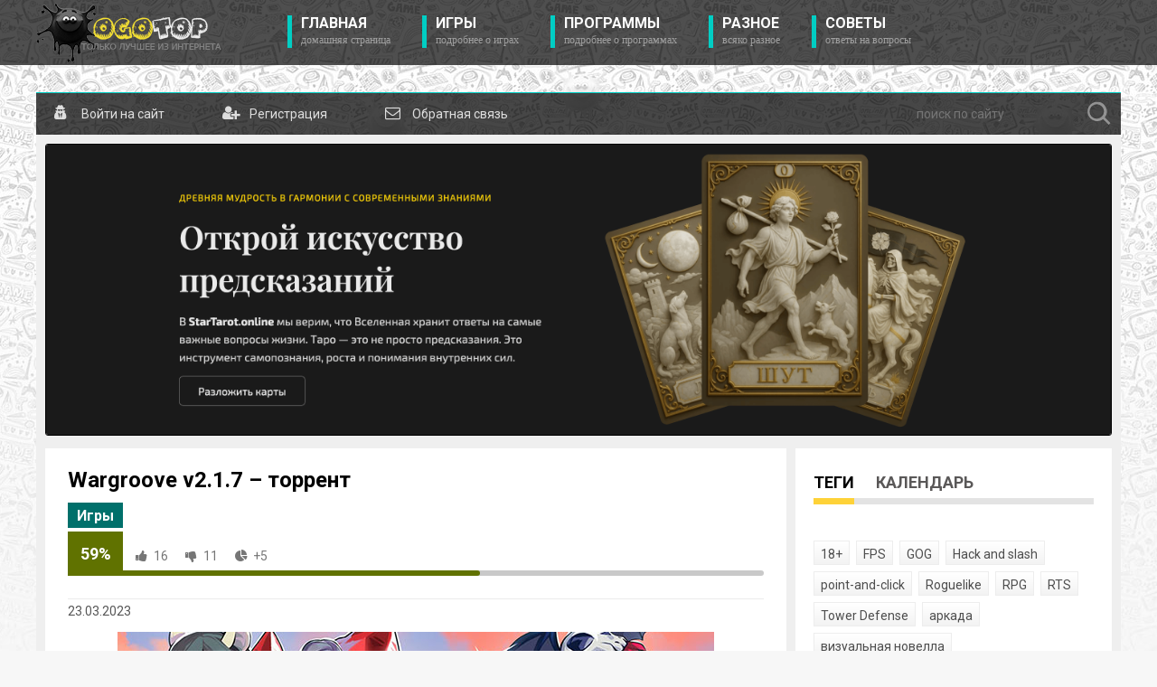

--- FILE ---
content_type: text/html; charset=utf-8
request_url: https://ogotop.com/3616-wargroove-torrent.html
body_size: 13664
content:
<!DOCTYPE html>
<html lang="ru">
<head>
	<title>Скачать торрент: Wargroove v2.1.7 – торрент</title>
<meta charset="utf-8">
<meta name="description" content="Хоть инди проектов с пиксельной графикой выходит огромное количество, все же разработчики Wargroove постарались удивить и порадовать ценителей игр в ретро стиле. Перед вами пошаговая тактическая стратегия, рассчитанная как на одиночное прохождение, так и игру в копании еще 3 друзей. Молодая">
<meta name="keywords" content="Wargroove, торрент, игры, скачать">
<meta name="news_keywords" content="пошаговая стратегия, инди, пиксельная графика, игры на русском, для нескольких игроков">
<link rel="canonical" href="https://ogotop.com/3616-wargroove-torrent.html">
<link rel="alternate" type="application/rss+xml" title="ОгоТоп - последняя версия игры для вас RSS" href="https://ogotop.com/rss.xml">
<link rel="alternate" type="application/rss+xml" title="ОгоТоп - последняя версия игры для вас RSS Dzen" href="https://ogotop.com/rssdzen.xml">
<link rel="preconnect" href="https://ogotop.com/" fetchpriority="high">
<meta property="twitter:title" content="Скачать торрент: Wargroove v2.1.7 – торрент">
<meta property="twitter:url" content="https://ogotop.com/3616-wargroove-torrent.html">
<meta property="twitter:card" content="summary_large_image">
<meta property="twitter:image" content="https://ogotop.com/uploads/posts/2019-02/1549101743_wargroove.jpg">
<meta property="twitter:description" content="Хоть инди проектов с пиксельной графикой выходит огромное количество, все же разработчики Wargroove постарались удивить и порадовать ценителей игр в ретро стиле. Перед вами пошаговая тактическая стратегия, рассчитанная как на одиночное прохождение, так и игру в копании еще 3 друзей. Молодая">
<meta property="og:type" content="article">
<meta property="og:site_name" content="ОгоТоп - последняя версия игры для вас">
<meta property="og:title" content="Скачать торрент: Wargroove v2.1.7 – торрент">
<meta property="og:url" content="https://ogotop.com/3616-wargroove-torrent.html">
<meta property="og:image" content="https://ogotop.com/uploads/posts/2019-02/1549101743_wargroove.jpg">
<meta property="og:description" content="Хоть инди проектов с пиксельной графикой выходит огромное количество, все же разработчики Wargroove постарались удивить и порадовать ценителей игр в ретро стиле. Перед вами пошаговая тактическая стратегия, рассчитанная как на одиночное прохождение, так и игру в копании еще 3 друзей. Молодая">

<script src="/public/js/jquery.js?v=c505f"></script>
<script src="/public/js/jqueryui.js?v=c505f" defer></script>
<script src="/public/js/dle_js.js?v=c505f" defer></script>
<script src="/public/fancybox/fancybox.js?v=c505f" defer></script>
<script src="/public/editor/tiny_mce/tinymce.min.js?v=c505f" defer></script>
<script type="application/ld+json">{"@context":"https://schema.org","@graph":[{"@type":"NewsArticle","@context":"https://schema.org/","publisher":{"@type":"Person","name":"ogotop"},"name":"Wargroove v2.1.7 – торрент","headline":"Wargroove v2.1.7 – торрент","mainEntityOfPage":{"@type":"WebPage","@id":"https://ogotop.com/3616-wargroove-torrent.html"},"datePublished":"2023-03-23T23:00:26+03:00","dateModified":"2023-03-24T14:08:24+03:00","author":{"@type":"Person","name":"admin","url":"https://ogotop.com/user/admin/"},"image":["https://ogotop.com/uploads/posts/2019-02/1549101743_wargroove.jpg","https://ogotop.com/uploads/posts/2019-02/1549101847_scr.jpg","https://ogotop.com/uploads/posts/2019-02/1549101792_scr2.jpg","https://ogotop.com/uploads/posts/2019-02/1549101842_scr3.jpg","https://ogotop.com/uploads/posts/2019-02/1549101767_scr4.jpg"],"description":"Хоть инди проектов с пиксельной графикой выходит огромное количество, все же разработчики Wargroove постарались удивить и порадовать ценителей игр в ретро стиле. Перед вами пошаговая тактическая стратегия, рассчитанная как на одиночное прохождение, так и игру в копании еще 3 друзей. Молодая"}]}</script>
	<link rel="stylesheet" href="/templates/ogotop/css/style.css?v=1.1595" type="text/css" />
	<link rel="apple-touch-icon" sizes="60x60" href="/templates/ogotop/images/apple-touch-icon-60x60.png">
  <link rel="apple-touch-icon" sizes="76x76" href="/templates/ogotop/images/apple-touch-icon-76x76.png">
  <link rel="apple-touch-icon" sizes="120x120" href="/templates/ogotop/images/apple-touch-icon-120x120.png">
  <link rel="apple-touch-icon" sizes="152x152" href="/templates/ogotop/images/apple-touch-icon-152x152.png">
  <link rel="apple-touch-icon" sizes="180x180" href="/templates/ogotop/images/apple-touch-icon-180x180.png">
  <link rel="icon" type="image/png" sizes="32x32" href="/templates/ogotop/images/favicon-32x32.png">
  <link rel="icon" type="image/png" sizes="16x16" href="/templates/ogotop/images/favicon-16x16.png">
	<link href="https://fonts.googleapis.com/css?family=Roboto:300,400,500,400i,700&amp;subset=cyrillic,cyrillic-ext,latin-ext" rel="stylesheet" />
	<script type="text/javascript" src="/templates/ogotop/js/jquery.ttabs.js"></script>
	<script type="text/javascript" src="/templates/ogotop/js/active.js?v=1.087"></script>
	<script type="text/javascript" src="/templates/ogotop/js/jquery.lightbox.min.js?v=1.01"></script>
	<script type="text/javascript" src="/templates/ogotop/js/fullnews.js?v=1.0"></script>
	<meta name="viewport" content="width=device-width, initial-scale=1.0" />
</head>
<script>
<!--
var dle_root       = '/';
var dle_admin      = '';
var dle_login_hash = 'bf18cecdeec25aa9e11b8bd4d7a76c59495c6e70';
var dle_group      = 5;
var dle_skin       = 'ogotop';
var dle_wysiwyg    = 1;
var dle_min_search = '3';
var dle_act_lang   = ["Подтвердить", "Отмена", "Вставить", "Отмена", "Сохранить", "Удалить", "Загрузка. Пожалуйста, подождите...", "Скопировать", "Скопировано!"];
var menu_short     = 'Быстрое редактирование';
var menu_full      = 'Полное редактирование';
var menu_profile   = 'Просмотр профиля';
var menu_send      = 'Отправить сообщение';
var menu_uedit     = 'Админцентр';
var dle_info       = 'Информация';
var dle_confirm    = 'Подтверждение';
var dle_prompt     = 'Ввод информации';
var dle_req_field  = ["Заполните поле с именем", "Заполните поле с сообщением", "Заполните поле с темой сообщения"];
var dle_del_agree  = 'Вы действительно хотите удалить? Данное действие невозможно будет отменить';
var dle_spam_agree = 'Вы действительно хотите отметить пользователя как спамера? Это приведёт к удалению всех его комментариев';
var dle_c_title    = 'Отправка жалобы';
var dle_complaint  = 'Укажите текст Вашей жалобы для администрации:';
var dle_mail       = 'Ваш e-mail:';
var dle_big_text   = 'Выделен слишком большой участок текста.';
var dle_orfo_title = 'Укажите комментарий для администрации к найденной ошибке на странице:';
var dle_p_send     = 'Отправить';
var dle_p_send_ok  = 'Уведомление успешно отправлено';
var dle_save_ok    = 'Изменения успешно сохранены. Обновить страницу?';
var dle_reply_title= 'Ответ на комментарий';
var dle_tree_comm  = '1';
var dle_del_news   = 'Удалить статью';
var dle_sub_agree  = 'Вы действительно хотите подписаться на комментарии к данной публикации?';
var dle_unsub_agree  = 'Вы действительно хотите отписаться от комментариев к данной публикации?';
var dle_captcha_type  = '0';
var dle_share_interesting  = ["Поделиться ссылкой на выделенный текст", "Twitter", "Facebook", "Вконтакте", "Прямая ссылка:", "Нажмите правой клавишей мыши и выберите «Копировать ссылку»"];
var DLEPlayerLang     = {prev: 'Предыдущий',next: 'Следующий',play: 'Воспроизвести',pause: 'Пауза',mute: 'Выключить звук', unmute: 'Включить звук', settings: 'Настройки', enterFullscreen: 'На полный экран', exitFullscreen: 'Выключить полноэкранный режим', speed: 'Скорость', normal: 'Обычная', quality: 'Качество', pip: 'Режим PiP'};
var DLEGalleryLang    = {CLOSE: 'Закрыть (Esc)', NEXT: 'Следующее изображение', PREV: 'Предыдущее изображение', ERROR: 'Внимание! Обнаружена ошибка', IMAGE_ERROR: 'Не удалось загрузить изображение', TOGGLE_AUTOPLAY: 'Просмотр слайдшоу', TOGGLE_SLIDESHOW: 'Просмотр слайдшоу', TOGGLE_FULLSCREEN: 'Полноэкранный режим', TOGGLE_THUMBS: 'Включить / Выключить уменьшенные копии', TOGGLE_FULL: 'Увеличить / Уменьшить', ITERATEZOOM: 'Увеличить / Уменьшить', DOWNLOAD: 'Скачать изображение' };
var DLEGalleryMode    = 1;
var DLELazyMode       = 0;
var allow_dle_delete_news   = false;

jQuery(function($){
					setTimeout(function() {
						$.get(dle_root + "index.php?controller=ajax&mod=adminfunction", { 'id': '3616', action: 'newsread', user_hash: dle_login_hash });
					}, 5000);
find_comment_onpage();

	
	
	tinyMCE.baseURL = dle_root + 'public/editor/tiny_mce';
	tinyMCE.suffix = '.min';
	var dle_theme = '';
	dle_theme = dle_theme.trim();

	if(dle_theme != '') {
		$('body').addClass( dle_theme );
	} else {
		if ( $("body").hasClass('dle_theme_dark') ) {
			dle_theme = 'dle_theme_dark';
		}
	}
	var additionalplugins = '';
	var maxheight = $(window).height() * .8;
	
	if (typeof getBaseSize === "function") {
		var height = 260 * getBaseSize();
	} else {
		var height = 260;
	}

	if($('body').hasClass('editor-autoheight')) {
       additionalplugins += ' autoresize';
    }

	tinymce.init({
		selector: 'textarea#comments',
		language : "ru",
		directionality: 'ltr',
		body_class: dle_theme,
		skin: dle_theme == 'dle_theme_dark' ? 'oxide-dark' : 'oxide',
		element_format : 'html',
		width : "100%",
		height : height,
		min_height : 40,
		max_height: maxheight,
		autoresize_bottom_margin: 1,
		statusbar: false,
		deprecation_warnings: false,
		promotion: false,
		cache_suffix: '?v=c505f',
		license_key: 'gpl',
		plugins: "lists quickbars dlebutton codesample"+additionalplugins,
		
		draggable_modal: true,
		toolbar_mode: 'floating',
		contextmenu: false,
		relative_urls : false,
		convert_urls : false,
		remove_script_host : false,
		browser_spellcheck: true,
		extended_valid_elements : "div[align|style|class|data-commenttime|data-commentuser|data-commentid|data-commentpostid|data-commentgast|contenteditable],span[id|data-username|data-userurl|align|style|class|contenteditable],b/strong,i/em,u,s,p[align|style|class|contenteditable],pre[class],code",
		quickbars_insert_toolbar: '',
		quickbars_selection_toolbar: 'bold italic underline | dlequote dlespoiler dlehide',
		paste_postprocess: (editor, args) => {
			args = DLEPasteSafeText(args, 0);
		},
		paste_as_text: true,

	    formats: {
	      bold: {inline: 'b'},
	      italic: {inline: 'i'},
	      underline: {inline: 'u', exact : true},
	      strikethrough: {inline: 's', exact : true}
	    },

		elementpath: false,
		branding: false,
		text_patterns: [],
		dle_root : dle_root,
		dle_upload_area : "comments",
		dle_upload_user : "",
		dle_upload_news : "0",
		
		menubar: false,
		link_default_target: '_blank',
		editable_class: 'contenteditable',
		noneditable_class: 'noncontenteditable',
		image_dimensions: true,
		paste_data_images: false,

		
		toolbar: "bold italic underline | alignleft aligncenter alignright | bullist numlist | dleemo  | dlequote codesample dlespoiler dlehide",
		
		mobile: {
			toolbar_mode: "sliding",
			toolbar: "bold italic underline | alignleft aligncenter alignright | bullist numlist | dleemo  dlequote dlespoiler dlehide",
			
		},
		
		content_css : dle_root + "public/editor/css/content.css?v=c505f",
		
		codesample_languages: [
			{ text: 'HTML/XML', value: 'markup' },
			{ text: 'JavaScript', value: 'javascript' },
			{ text: 'CSS', value: 'css' },
			{ text: 'PHP', value: 'php' },
			{ text: 'SQL', value: 'sql' },
			{ text: 'Ruby', value: 'ruby' },
			{ text: 'Python', value: 'python' },
			{ text: 'Java', value: 'java' },
			{ text: 'C', value: 'c' },
			{ text: 'C#', value: 'csharp' },
			{ text: 'C++', value: 'cpp' }
		],

		setup: (editor) => {

			const onCompeteAction = (autocompleteApi, rng, value) => {
				editor.selection.setRng(rng);
				editor.insertContent(value);
				autocompleteApi.hide();
			};

			editor.ui.registry.addAutocompleter('getusers', {
			trigger: '@',
			minChars: 1,
			columns: 1,
			onAction: onCompeteAction,
			fetch: (pattern) => {

				return new Promise((resolve) => {

					$.get(dle_root + "index.php?controller=ajax&mod=find_tags", { mode: 'users', term: pattern, skin: dle_skin, user_hash: dle_login_hash }, function(data){
						if ( data.found ) {
							resolve(data.items);
						}
					}, "json");

				});
			}
			});
		}

	});
				$('#dle-comments-form').submit(function() {
					if( $('#comments-image-uploader').data('files') == 'selected' ) {
						$('#comments-image-uploader').plupload('start');
					} else {
						doAddComments();
					}
					return false;
				});
});
//-->
</script>
<div class="top-line">
	<div class="top-line2">
		<a href="/" class="logo" aria-label="Логотип сайта"></a>
		<div class="mob-menu">Показать меню</div>
		<ul class="top-menu">
			<li>
				<a href="/" class="top-menu-link">Главная<span>домашняя страница</span></a>
			</li>
			<li>
				<a href="/games/" class="top-menu-link">Игры<span>Подробнее о играх</span></a>
			</li>
			<li>
				<a href="/software/" class="top-menu-link">Программы<span>Подробнее о программах</span></a>
			</li>
			<li>
				<a href="/other/" class="top-menu-link">Разное<span>Всяко разное</span></a>
			</li>
			<li>
				<a href="/FAQ.html?lightbox[width]=75p&lightbox[height]=75p" class="top-menu-link lightbox">Советы<span>Ответы на вопросы</span></a>
			</li>
		</ul>
		<div style="clear: both;"></div>
	</div>
</div>
<div class="head-block"></div>
<div class="main-center-block">
	<div class="content-top">

<a href="#" class="top-link login-open" aria-label="Войти на сайт">
  <span>Войти на сайт</span>
  <i class="fa fa-user-secret" aria-hidden="true"></i>
</a>





<a href="/index.php?do=register" class="top-link" aria-label="Регистрация на сайте">
  <span>Регистрация</span>
  <i class="fa fa-user-plus" aria-hidden="true"></i>
</a>


<a href="/index.php?do=feedback" class="top-link" aria-label="Обратная связь">
  <span>Обратная связь</span>
  <i class="fa fa-envelope-o" aria-hidden="true"></i>
</a>
		

<div class="login-block">
	<form method="post" action="">
		<div class="login-line">
			<div class="login-line-title">логин:</div>
			<input name="login_name" type="text" class="login-input-text" title="Ваше имя на сайте" />
		</div>
		<div class="login-line">
			<div class="login-line-title">пароль:</div>
			<input name="login_password" type="password" class="login-input-text" title="Ваш пароль" />
		</div>
		<div style="clear: both;"></div>
		<input onclick="submit();" type="submit" class="enter" value="LOGIN" /><input name="login" type="hidden" id="login" value="submit" />
		<div class="reg-link">
			<a href="/index.php?do=lostpassword" title="регистрация на сайте">Забыл пароль?</a>
			<a href="/index.php?do=register" title="регистрация на сайте">Регистрация</a>			
		</div>
		
		<div class="login-soc">
			<a href="https://id.vk.ru/authorize?client_id=6647811&amp;redirect_uri=https%3A%2F%2Fogotop.com%2Findex.php%3Fdo%3Dauth-social%26provider%3Dvk&amp;scope=email&amp;state=06d593afb94a4dc5e3afacdc5245ec13&amp;response_type=code&amp;code_challenge=mHdoubSS_Xmyr4K-DYdUC9RMR2463BtmKbIATb1s56c&amp;code_challenge_method=S256" title="ВКонтакте" class="login-soc1" target="_blank"></a>
			<a href="https://oauth.mail.ru/login?client_id=761229&amp;redirect_uri=https%3A%2F%2Fogotop.com%2Findex.php%3Fdo%3Dauth-social%26provider%3Dmailru&amp;scope=userinfo&amp;state=06d593afb94a4dc5e3afacdc5245ec13&amp;response_type=code" title="Майл ру" class="login-soc4" target="_blank"></a>
			<a href="https://oauth.yandex.ru/authorize?client_id=36a7f3b3813f406495af37f3018339f1&amp;redirect_uri=https%3A%2F%2Fogotop.com%2Findex.php%3Fdo%3Dauth-social%26provider%3Dyandex&amp;state=06d593afb94a4dc5e3afacdc5245ec13&amp;response_type=code" title="Яндекс" class="login-soc5" target="_blank"></a>
			<a href="https://accounts.google.com/o/oauth2/auth?client_id=326711757617-bcqebln2fphhidjq4p5f4bfo3a4rcv4i.apps.googleusercontent.com&amp;redirect_uri=https%3A%2F%2Fogotop.com%2Findex.php%3Fdo%3Dauth-social%26provider%3Dgoogle&amp;scope=https%3A%2F%2Fwww.googleapis.com%2Fauth%2Fuserinfo.email+https%3A%2F%2Fwww.googleapis.com%2Fauth%2Fuserinfo.profile&amp;state=06d593afb94a4dc5e3afacdc5245ec13&amp;response_type=code" title="Google" class="login-soc6" target="_blank"></a>
			<div style="clear: both;"></div>
		</div>
		
	</form>
	<div style="clear: both;"></div>
	<div class="login-close"></div>
</div>

		<div class="search-block">
          <form method="post" action="">
            <input type="hidden" name="do" value="search">
            <input type="hidden" name="subaction" value="search">
            <div class="search-wrapper">
              <input name="story" type="text" class="form-text" id="story" placeholder="поиск по сайту"
                title="наберите Ваш запрос и нажмите enter" aria-label="поиск по сайту">
            <button type="submit" class="form-search" aria-label="Найти">
                  <svg xmlns="http://www.w3.org/2000/svg" width="20" height="20" fill="#b7b7b7" viewBox="0 0 24 24">
                    <path d="M10 2a8 8 0 105.293 14.293l4.707 4.707 1.414-1.414-4.707-4.707A8 8 0 0010 2zm0 2a6 6 0 110 12 6 6 0 010-12z"/>
                  </svg>
            </button>
            </div>
          </form>
        </div>
	</div>
	<div class="content-block"><div class="dle_b_banner" data-dlebid="8" data-dlebclicks="yes" ><a href="https://startarot.online/ru" target="_blank"><img src="/uploads/startarot_online.png" class="bannerpic" alt="StarTarot.Online таро расклады"></a></div>
		<div class="left-col">
			<div class="not-main-page">
				
				<div class="full-news">
	<div class="full-news-title">
		<h1>Wargroove v2.1.7 – торрент</h1>
		<div class="full-news-cat">
			<a href="https://ogotop.com/games/">Игры</a>
		</div>		
				
		<div class="main-news-rating">
			<div class="main-news-rating-proc">
				
			</div>
			<div class="main-news-rating-line">
				<div class="rating-line-item frating-plus">
					<a href="#" onclick="doRate('plus', '3616'); return false;" ><i class="fa fa-thumbs-up" aria-hidden="true"></i></a>
				</div>
				<div class="rating-line-item frating-minus">
					<a href="#" onclick="doRate('minus', '3616'); return false;" ><i class="fa fa-thumbs-down" aria-hidden="true"></i></a>
				</div>
				<div class="rating-line-item">
					<i class="fa fa-pie-chart" aria-hidden="true"></i><span class="frating"><span data-ratig-layer-id="3616"><span class="ratingtypeplusminus ratingplus" >+5</span></span></span>
					
					
					
				</div>
				<div class="main-ration-votes">
					<span data-vote-num-id="3616">27</span>
				</div>
			</div>
			<div class="main-news-rating-game">
				<div class="main-news-rating-game2"></div>
			</div>
		</div>
				
		<div style="clear: both;"></div>
	</div>
	<div class="full-news-date">
		23.03.2023
	</div>
	<div class="full-news-text">
		<div style="text-align:center;"><!--dle_image_begin:https://ogotop.com/uploads/posts/2019-02/1549101743_wargroove.jpg|--><img src="/uploads/posts/2019-02/1549101743_wargroove.jpg" style="max-width:100%;" alt="Wargroove v2.1.7 – торрент"><!--dle_image_end--></div><br><br>Хоть инди проектов с пиксельной графикой выходит огромное количество, все же разработчики Wargroove постарались удивить и порадовать ценителей игр в ретро стиле. Перед вами пошаговая тактическая стратегия, рассчитанная как на одиночное прохождение, так и игру в копании еще 3 друзей. Молодая принцесса Мерсия, под натиском врагов, вынуждена бросить свое королевство Черристоун и бежать в другие земли, чтобы там найти союзников, которые помогу ей вернуть власть. От того, кого из 12 героев вы выберите, и от того, в какую из фракций вступите, зависит сюжет всей игры.<br><br><div style="text-align:center;"><!--TBegin:https://ogotop.com/uploads/posts/2019-02/1549101847_scr.jpg|--><a href="https://ogotop.com/uploads/posts/2019-02/1549101847_scr.jpg" class="highslide" target="_blank"><img src="/uploads/posts/2019-02/thumbs/1549101847_scr.jpg" style="max-width:100%;" alt=""></a><!--TEnd--> <!--TBegin:https://ogotop.com/uploads/posts/2019-02/1549101792_scr2.jpg|--><a href="https://ogotop.com/uploads/posts/2019-02/1549101792_scr2.jpg" class="highslide" target="_blank"><img src="/uploads/posts/2019-02/thumbs/1549101792_scr2.jpg" style="max-width:100%;" alt=""></a><!--TEnd--><br><br><!--TBegin:https://ogotop.com/uploads/posts/2019-02/1549101842_scr3.jpg|--><a href="https://ogotop.com/uploads/posts/2019-02/1549101842_scr3.jpg" class="highslide" target="_blank"><img src="/uploads/posts/2019-02/thumbs/1549101842_scr3.jpg" style="max-width:100%;" alt=""></a><!--TEnd--> <!--TBegin:https://ogotop.com/uploads/posts/2019-02/1549101767_scr4.jpg|--><a href="https://ogotop.com/uploads/posts/2019-02/1549101767_scr4.jpg" class="highslide" target="_blank"><img src="/uploads/posts/2019-02/thumbs/1549101767_scr4.jpg" style="max-width:100%;" alt=""></a><!--TEnd--></div><br><br><b>Системные требования:</b><br>✔ Операционная система: Windows 7, 8, 10<br>✔ Процессор: Core i3<br>✔ Оперативная память: 2 GB ОЗУ<br>✔ Видеокарта: DirectX 11 and/or OpenGL 3.3 <br>✔ DirectX: Версии 11<br>✔ Место на диске: 1 Гб<br><br>Жанр: пошаговая стратегия, инди<br>Разработчик: Chucklefish<br>Платформа: PC<br>Язык интерфейса: английский, <b>русский</b><br><br>Размер: 366 Мб<br><br><b>Скачать Wargroove v2.1.7 – торрент</b>
		<div class="button_download"><a href="https://ogotop.com/torrent/0820/Wargroove_v2.1.7.torrent">Wargroove</a><div class="rightbt">366 Мб</div><div class="leftbt">Скачать</div></div>
		
		<div style="clear: both;"></div><div class="dle_b_download" data-dlebid="6" data-dlebclicks="yes" ><div align="center"><a href="https://sub2.bubblesmedia.net/tPJuh0I4KXdj4VLD8bfrj3yuN4sM930ftbOgSPQ3/s/7279/h/1ff77d/o/145/sub/0?a=1&u=https://ogotop.com/torrent/0820/Wargroove_v2.1.7.torrent&f=Wargroove"><img src="/uploads/mediaget.png" alt="Скачать через MediaGet"></a></div></div><br />Пароль к архиву: <b>ogotop.com</b>
		
	</div>
	<div class="full-news-bottom">
		<div class="full-news-soc">
			<script src="//yastatic.net/es5-shims/0.0.2/es5-shims.min.js"></script>
			<script src="//yastatic.net/share2/share.js"></script>
			<div class="ya-share2" data-services="vkontakte,facebook,odnoklassniki,moimir,twitter,collections" data-counter=""></div>
		</div>
	</div>
</div>
<div class="std-block nopad">
	<div class="std-block-title">
		Похожие новости
	</div>
	<div class="std-block-content">
		<div class="rel-news">
	<div class="rel-news-image">
		<a href="https://ogotop.com/5104-wargroove-2.html">
			<img src="/uploads/posts/2023-03/wargroove-2.jpg" alt="Wargroove 2 v1.2.8a - торрент" />
		</a>
	</div>
	<div class="rel-news-title">
		<a href="https://ogotop.com/5104-wargroove-2.html">Wargroove 2 v1.2.8a - торрент</a>
	</div>
	<div class="rel-news-text">
		Wargroove 2 - это продолжение пиксельной пошаговой стратегии, которая вышла уже достаточно давно, чтобы многие о ней забыли. Но несмотря на это, разработчики выпустили вторую часть, которая<div style="clear: both;"></div>
	</div>
</div><div class="rel-news">
	<div class="rel-news-image">
		<a href="https://ogotop.com/2918-militia-polnaya-versiya.html">
			<img src="/uploads/posts/2017-10/1507018505_militia.jpg" alt="Militia v1.14 - полная версия" />
		</a>
	</div>
	<div class="rel-news-title">
		<a href="https://ogotop.com/2918-militia-polnaya-versiya.html">Militia v1.14 - полная версия</a>
	</div>
	<div class="rel-news-text">
		Militia – это пошаговая стратегия с минималистичной графикой. Хоть игра и выглядит просто, она способна, любителей жанра, затянуть на несколько часов увлекательной игры. Перед вами обычная доска с<div style="clear: both;"></div>
	</div>
</div><div class="rel-news">
	<div class="rel-news-image">
		<a href="https://ogotop.com/880-knights-of-pen-and-paper-dlc.html">
			<img src="/uploads/posts/2015-01/1421144998_knights_of_pen_and_paper.jpg" alt="Knights of Pen and Paper v2.34 + DLC - на русском" />
		</a>
	</div>
	<div class="rel-news-title">
		<a href="https://ogotop.com/880-knights-of-pen-and-paper-dlc.html">Knights of Pen and Paper v2.34 + DLC - на русском</a>
	</div>
	<div class="rel-news-text">
		Knights of Pen and Paper – это пошаговая RPG, выполненная в пиксельном стиле. Множество интересных квестов, врагов и отличная система прокачки персонажей – все это затягивает на долгие часы<div style="clear: both;"></div>
	</div>
</div><div style="clear: both;"></div>
	</div>
</div>

<script>
  document.addEventListener('DOMContentLoaded', function () {
    document.querySelectorAll('.frating-plus a').forEach(function (el) {
      el.setAttribute('role', 'button');
      el.setAttribute('aria-label', 'Повысить рейтинг комментария');
    });

    document.querySelectorAll('.frating-minus a').forEach(function (el) {
      el.setAttribute('role', 'button');
      el.setAttribute('aria-label', 'Понизить рейтинг комментария');
    });
  });
</script>

<div class="std-block nopad">
	<div class="std-block-title">
		Комментарии
	</div>
	<div class="std-block-content">
		<form method="post" name="dlemasscomments" id="dlemasscomments"><div id="dle-comments-list">

<div id="dle-ajax-comments"></div>
<div id="comment"></div><ol class="comments-tree-list"><li id="comments-tree-item-303984" class="comments-tree-item" ><div id='comment-id-303984'><div class="comment-item">
	<div class="comment-item-left">
		<div class="comment-item-image">
			<img src="/templates/ogotop/dleimages/noavatar.png" alt="" />
		</div>
	</div>
	<div class="comment-item-right">
		<div class="comment-item-date">
			Гость Костя&nbsp  24 марта 2023 01:08 <br />Группа: Гости
		</div>
		
			<div align="right">
				<div class="rating-line-item frating-plus">
					<a href="#" onclick="doCommentsRate('plus', '303984'); return false;" ><i class="fa fa-thumbs-up" aria-hidden="true"></i></a>&nbsp &nbsp<span data-comments-ratig-layer-id="303984"><span class="ratingtypeplusminus ratingzero" >0</span></span>
				</div>
				<div class="rating-line-item frating-minus">
					<a href="#" onclick="doCommentsRate('minus', '303984'); return false;" ><i class="fa fa-thumbs-down" aria-hidden="true"></i></a>
				</div>
				</div>
		
		<div class="comment-item-text">
			<div id='comm-id-303984'><p>в этой игре, вроде, нету русского языка. Возможно я чего то не понял и на самом то деле надо изменять язык в файлах игры, но когда я зашел в игру, в настройках был только английский язык хотя на сайте написано, что русский присутствует. Как вас понимать?</p></div><div style="clear: both;"></div>
		</div>
	</div>
	<div class="comments-item-links">
		<a onclick="dle_reply('303984', '0', '0'); return false;" href="#">ответить</a> <a onmouseover="dle_copy_quote('Гость Костя', '1679609309', '24 марта 2023 01:08, Гость Костя написал:', 'comments', '303984', '3616', '0'); return false;" onclick="dle_ins('303984'); return false;" href="#">цитировать</a>    <a href="javascript:AddComplaint('303984', 'comments')">жалоба</a>
	</div>
</div></div></li><li id="comments-tree-item-301828" class="comments-tree-item" ><div id='comment-id-301828'><div class="comment-item">
	<div class="comment-item-left">
		<div class="comment-item-image">
			<img src="/templates/ogotop/dleimages/noavatar.png" alt="" />
		</div>
	</div>
	<div class="comment-item-right">
		<div class="comment-item-date">
			KeyLocK&nbsp  22 марта 2020 12:59 <br />Группа: Гости
		</div>
		
			<div align="right">
				<div class="rating-line-item frating-plus">
					<a href="#" onclick="doCommentsRate('plus', '301828'); return false;" ><i class="fa fa-thumbs-up" aria-hidden="true"></i></a>&nbsp &nbsp<span data-comments-ratig-layer-id="301828"><span class="ratingtypeplusminus ratingzero" >0</span></span>
				</div>
				<div class="rating-line-item frating-minus">
					<a href="#" onclick="doCommentsRate('minus', '301828'); return false;" ><i class="fa fa-thumbs-down" aria-hidden="true"></i></a>
				</div>
				</div>
		
		<div class="comment-item-text">
			<div id='comm-id-301828'>Ошибка<!--dle_spoiler--><div class="title_spoiler"><a href="javascript:ShowOrHide('spdcae2df7012c1dfa3e496f0729e970ec')"><img id="image-spdcae2df7012c1dfa3e496f0729e970ec" style="vertical-align: middle;border: none;" alt="" src="/templates/ogotop/dleimages/spoiler-plus.gif" /></a>&nbsp;<a href="javascript:ShowOrHide('spdcae2df7012c1dfa3e496f0729e970ec')"><!--spoiler_title-->Показать / Скрыть текст<!--spoiler_title_end--></a></div><div id="spdcae2df7012c1dfa3e496f0729e970ec" class="text_spoiler" style="display:none;"><!--spoiler_text-->http://prntscr.com/rkjyqh<!--spoiler_text_end--></div><!--/dle_spoiler--></div><div style="clear: both;"></div>
		</div>
	</div>
	<div class="comments-item-links">
		<a onclick="dle_reply('301828', '0', '0'); return false;" href="#">ответить</a> <a onmouseover="dle_copy_quote('KeyLocK', '1584871142', '22 марта 2020 12:59, KeyLocK написал:', 'comments', '301828', '3616', '0'); return false;" onclick="dle_ins('301828'); return false;" href="#">цитировать</a>    <a href="javascript:AddComplaint('301828', 'comments')">жалоба</a>
	</div>
</div></div></li><li id="comments-tree-item-300448" class="comments-tree-item" ><div id='comment-id-300448'><div class="comment-item">
	<div class="comment-item-left">
		<div class="comment-item-image">
			<img src="/templates/ogotop/dleimages/noavatar.png" alt="" />
		</div>
	</div>
	<div class="comment-item-right">
		<div class="comment-item-date">
			Sir&nbsp  3 февраля 2019 14:39 <br />Группа: Гости
		</div>
		
			<div align="right">
				<div class="rating-line-item frating-plus">
					<a href="#" onclick="doCommentsRate('plus', '300448'); return false;" ><i class="fa fa-thumbs-up" aria-hidden="true"></i></a>&nbsp &nbsp<span data-comments-ratig-layer-id="300448"><span class="ratingtypeplusminus ratingplus" >+1</span></span>
				</div>
				<div class="rating-line-item frating-minus">
					<a href="#" onclick="doCommentsRate('minus', '300448'); return false;" ><i class="fa fa-thumbs-down" aria-hidden="true"></i></a>
				</div>
				</div>
		
		<div class="comment-item-text">
			<div id='comm-id-300448'>Сначала не понял, почему графика взята из Starbound, только потом понял, что это те же самые разработчики. К слову, странно, что в описании какой-то глупый бред про "огромное" количество игр с пиксельной графикой. Игр с пиксельной графикой много не бывает, особенно такой выдержанной, как у авторов Terraria и Starbound. </div><div style="clear: both;"></div>
		</div>
	</div>
	<div class="comments-item-links">
		<a onclick="dle_reply('300448', '0', '0'); return false;" href="#">ответить</a> <a onmouseover="dle_copy_quote('Sir', '1549193980', '3 февраля 2019 14:39, Sir написал:', 'comments', '300448', '3616', '0'); return false;" onclick="dle_ins('300448'); return false;" href="#">цитировать</a>    <a href="javascript:AddComplaint('300448', 'comments')">жалоба</a>
	</div>
</div></div></li></ol></div></form>

		<div style="clear: both;"></div>
			<form  method="post" name="dle-comments-form" id="dle-comments-form" ><div class="add-comment">
	<div class="add-comment-title">
		Добавить свой комментарий:<br /><br />
		Обязательно прочтите: <a href="/comment.html?lightbox[width]=75p&lightbox[height]=75p" class="lightbox"><b>правила и ответы на частые вопросы</b></a> 
	</div>
	
	<div class="form-line-tt">
		<div class="form-line-tt-left">
			Ваше Имя:
		</div>
		<div class="form-line-tt-right">
			<input type="text" name="name" id="name" class="form-input-stand" aria-label="Ваше Имя"/>
		</div>
	</div>
	<div class="form-line-tt">
		<div class="form-line-tt-left">
			Ваш E-Mail:
		</div>
		<div class="form-line-tt-right">
			<input type="text" name="mail" id="mail" class="form-input-stand" aria-label="Ваш E-Mail" />
		</div>
	</div>
	
	
	<div class="form-line-tt" style="padding: 10px 0 10px 0;">
		<script>
	var text_upload = "Загрузка файлов и изображений на сервер";
	var dle_quote_title  = "Цитата:";
</script><div class="dleaddcomments-editor wseditor dlecomments-editor">
	<textarea id="comments" name="comments" style="width:100%;height:260px;"></textarea>
</div>
	</div>
	
	
	<div class="form-line-tt">
		<div class="form-line-tt-left">
			Это код:
		</div>
		<div class="form-line-tt-right">
			<a onclick="reload(); return false;" title="Кликните на изображение чтобы обновить код, если он неразборчив" href="#"><span id="dle-captcha"><img src="/index.php?controller=antibot" alt="Кликните на изображение чтобы обновить код, если он неразборчив" width="160" height="80"></span></a>
		</div>
	</div>
	<div class="form-line-tt">
		<div class="form-line-tt-left" style="width: 100px;">
			Введите сюда:
		</div>
		<div class="form-line-tt-right">
			<input type="text" name="sec_code" id="sec_code" class="form-input-stand" aria-label="Ответ"/>
		</div>
	</div>
	
	
	
	<div class="form-submit-block-tt">
		<input value="Добавить" name="submit" type="submit" class="form-button-tt" />
	</div>
</div>
		<input type="hidden" name="subaction" value="addcomment">
		<input type="hidden" name="post_id" id="post_id" value="3616"><input type="hidden" name="user_hash" value="bf18cecdeec25aa9e11b8bd4d7a76c59495c6e70"></form>
	</div>
</div>
				<div style="clear: both;"></div>
			</div>			
		</div>
		<div class="right-col">
			<div class="std-block">
				<div class="tt-tabs">
					<div class="index-tabs">
						<span>Теги</span>
						<span>Календарь</span>
					</div>
					<div class="index-panel">
						<div class="tt-panel">
							<div class="tags-link"><span class="clouds_xsmall"><a href="https://ogotop.com/tags/18%2B/" title="Найдено публикаций: 30">18+</a></span> <span class="clouds_xsmall"><a href="https://ogotop.com/tags/fps/" title="Найдено публикаций: 216">FPS</a></span> <span class="clouds_xsmall"><a href="https://ogotop.com/tags/gog/" title="Найдено публикаций: 175">GOG</a></span> <span class="clouds_xsmall"><a href="https://ogotop.com/tags/hack%20and%20slash/" title="Найдено публикаций: 21">Hack and slash</a></span> <span class="clouds_xsmall"><a href="https://ogotop.com/tags/point-and-click/" title="Найдено публикаций: 49">point-and-click</a></span> <span class="clouds_xsmall"><a href="https://ogotop.com/tags/roguelike/" title="Найдено публикаций: 431">Roguelike</a></span> <span class="clouds_medium"><a href="https://ogotop.com/tags/rpg/" title="Найдено публикаций: 2338">RPG</a></span> <span class="clouds_xsmall"><a href="https://ogotop.com/tags/rts/" title="Найдено публикаций: 152">RTS</a></span> <span class="clouds_xsmall"><a href="https://ogotop.com/tags/tower%20defense/" title="Найдено публикаций: 85">Tower Defense</a></span> <span class="clouds_xsmall"><a href="https://ogotop.com/tags/%D0%B0%D1%80%D0%BA%D0%B0%D0%B4%D0%B0/" title="Найдено публикаций: 513">аркада</a></span> <span class="clouds_xsmall"><a href="https://ogotop.com/tags/%D0%B2%D0%B8%D0%B7%D1%83%D0%B0%D0%BB%D1%8C%D0%BD%D0%B0%D1%8F%20%D0%BD%D0%BE%D0%B2%D0%B5%D0%BB%D0%BB%D0%B0/" title="Найдено публикаций: 97">визуальная новелла</a></span> <span class="clouds_xsmall"><a href="https://ogotop.com/tags/%D0%B2%D0%BE%D0%BA%D1%81%D0%B5%D0%BB%D1%8C%D0%BD%D0%B0%D1%8F%20%D0%B3%D1%80%D0%B0%D1%84%D0%B8%D0%BA%D0%B0/" title="Найдено публикаций: 51">воксельная графика</a></span> <span class="clouds_xsmall"><a href="https://ogotop.com/tags/%D0%B2%D1%8B%D0%B6%D0%B8%D0%B2%D0%B0%D0%BD%D0%B8%D0%B5/" title="Найдено публикаций: 537">выживание</a></span> <span class="clouds_xsmall"><a href="https://ogotop.com/tags/%D0%B3%D0%BE%D0%BB%D0%BE%D0%B2%D0%BE%D0%BB%D0%BE%D0%BC%D0%BA%D0%B0/" title="Найдено публикаций: 721">головоломка</a></span> <span class="clouds_xsmall"><a href="https://ogotop.com/tags/%D0%B3%D0%BE%D0%BD%D0%BA%D0%B8/" title="Найдено публикаций: 352">гонки</a></span> <span class="clouds_xsmall"><a href="https://ogotop.com/tags/%D0%B3%D1%80%D0%B0%D0%B4%D0%BE%D1%81%D1%82%D1%80%D0%BE%D0%B8%D1%82%D0%B5%D0%BB%D1%8C%D0%BD%D1%8B%D0%B9%20%D1%81%D0%B8%D0%BC%D1%83%D0%BB%D1%8F%D1%82%D0%BE%D1%80/" title="Найдено публикаций: 141">градостроительный симулятор</a></span> <span class="clouds_xsmall"><a href="https://ogotop.com/tags/%D0%B4%D0%B5%D1%82%D0%B5%D0%BA%D1%82%D0%B8%D0%B2/" title="Найдено публикаций: 139">детектив</a></span> <span class="clouds_xsmall"><a href="https://ogotop.com/tags/%D0%B4%D0%BB%D1%8F%20%D0%BD%D0%B5%D1%81%D0%BA%D0%BE%D0%BB%D1%8C%D0%BA%D0%B8%D1%85%20%D0%B8%D0%B3%D1%80%D0%BE%D0%BA%D0%BE%D0%B2/" title="Найдено публикаций: 137">для нескольких игроков</a></span> <span class="clouds_xsmall"><a href="https://ogotop.com/tags/%D0%B4%D0%BB%D1%8F%20%D1%81%D0%BB%D0%B0%D0%B1%D1%8B%D1%85%20%D0%BF%D0%BA/" title="Найдено публикаций: 212">для слабых ПК</a></span> <span class="clouds_xsmall"><a href="https://ogotop.com/tags/%D0%B4%D1%80%D0%B0%D0%BA%D0%B8/" title="Найдено публикаций: 155">драки</a></span> <span class="clouds_xsmall"><a href="https://ogotop.com/tags/%D0%B7%D0%BE%D0%BC%D0%B1%D0%B8/" title="Найдено публикаций: 175">зомби</a></span> <span class="clouds_xlarge"><a href="https://ogotop.com/tags/%D0%B8%D0%B3%D1%80%D1%8B%20%D0%BD%D0%B0%20%D1%80%D1%83%D1%81%D1%81%D0%BA%D0%BE%D0%BC/" title="Найдено публикаций: 4537">игры на русском</a></span> <span class="clouds_large"><a href="https://ogotop.com/tags/%D0%B8%D0%BD%D0%B4%D0%B8/" title="Найдено публикаций: 4351">инди</a></span> <span class="clouds_xsmall"><a href="https://ogotop.com/tags/%D0%BA%D0%B0%D0%B7%D1%83%D0%B0%D0%BB%D1%8C%D0%BD%D1%8B%D0%B5%20%D0%B8%D0%B3%D1%80%D1%8B/" title="Найдено публикаций: 57">казуальные игры</a></span> <span class="clouds_xsmall"><a href="https://ogotop.com/tags/%D0%BA%D0%B0%D1%80%D1%82%D0%BE%D1%87%D0%BD%D0%B0%D1%8F%20%D0%B8%D0%B3%D1%80%D0%B0/" title="Найдено публикаций: 120">карточная игра</a></span> <span class="clouds_xsmall"><a href="https://ogotop.com/tags/%D0%BA%D0%B0%D1%80%D1%82%D0%BE%D1%87%D0%BD%D1%8B%D0%B5%20%D0%B8%D0%B3%D1%80%D1%8B/" title="Найдено публикаций: 8">карточные игры</a></span> <span class="clouds_xsmall"><a href="https://ogotop.com/tags/%D0%BA%D0%B2%D0%B5%D1%81%D1%82/" title="Найдено публикаций: 213">квест</a></span> <span class="clouds_xsmall"><a href="https://ogotop.com/tags/%D0%BA%D0%BE%D0%BD%D1%81%D1%82%D1%80%D1%83%D0%BA%D1%82%D0%BE%D1%80/" title="Найдено публикаций: 55">конструктор</a></span> <span class="clouds_xsmall"><a href="https://ogotop.com/tags/%D0%BA%D0%BE%D1%81%D0%BC%D0%BE%D1%81/" title="Найдено публикаций: 295">космос</a></span> <span class="clouds_xsmall"><a href="https://ogotop.com/tags/%D0%BA%D1%80%D0%B0%D1%84%D1%82/" title="Найдено публикаций: 11">крафт</a></span> <span class="clouds_xsmall"><a href="https://ogotop.com/tags/%D0%BE%D1%82%D0%BA%D1%80%D1%8B%D1%82%D1%8B%D0%B9%20%D0%BC%D0%B8%D1%80/" title="Найдено публикаций: 239">открытый мир</a></span> <span class="clouds_xsmall"><a href="https://ogotop.com/tags/%D0%BF%D0%B5%D1%81%D0%BE%D1%87%D0%BD%D0%B8%D1%86%D0%B0/" title="Найдено публикаций: 257">песочница</a></span> <span class="clouds_xsmall"><a href="https://ogotop.com/tags/%D0%BF%D0%B8%D0%BA%D1%81%D0%B5%D0%BB%D1%8C%D0%BD%D0%B0%D1%8F%20%D0%B3%D1%80%D0%B0%D1%84%D0%B8%D0%BA%D0%B0/" title="Найдено публикаций: 544">пиксельная графика</a></span> <span class="clouds_xsmall"><a href="https://ogotop.com/tags/%D0%BF%D0%BB%D0%B0%D1%82%D1%84%D0%BE%D1%80%D0%BC%D0%B5%D1%80/" title="Найдено публикаций: 553">платформер</a></span> <span class="clouds_xsmall"><a href="https://ogotop.com/tags/%D0%BF%D0%BE%D0%B4%D0%B7%D0%B5%D0%BC%D0%B5%D0%BB%D1%8C%D0%B5/" title="Найдено публикаций: 221">подземелье</a></span> <span class="clouds_xsmall"><a href="https://ogotop.com/tags/%D0%BF%D0%BE%D0%BF%D1%83%D0%BB%D1%8F%D1%80%D0%BD%D0%BE%D0%B5/" title="Найдено публикаций: 224">популярное</a></span> <span class="clouds_xsmall"><a href="https://ogotop.com/tags/%D0%BF%D0%BE%D1%88%D0%B0%D0%B3%D0%BE%D0%B2%D0%B0%D1%8F%20%D1%81%D1%82%D1%80%D0%B0%D1%82%D0%B5%D0%B3%D0%B8%D1%8F/" title="Найдено публикаций: 409">пошаговая стратегия</a></span> <span class="clouds_large"><a href="https://ogotop.com/tags/%D0%BF%D1%80%D0%B8%D0%BA%D0%BB%D1%8E%D1%87%D0%B5%D0%BD%D0%B8%D0%B5/" title="Найдено публикаций: 3983">приключение</a></span> <span class="clouds_xsmall"><a href="https://ogotop.com/tags/%D1%80%D1%83%D1%81%D1%81%D0%BA%D0%B0%D1%8F%20%D0%BE%D0%B7%D0%B2%D1%83%D1%87%D0%BA%D0%B0/" title="Найдено публикаций: 266">русская озвучка</a></span> <span class="clouds_medium"><a href="https://ogotop.com/tags/%D1%81%D0%B8%D0%BC%D1%83%D0%BB%D1%8F%D1%82%D0%BE%D1%80/" title="Найдено публикаций: 2412">симулятор</a></span> <span class="clouds_xsmall"><a href="https://ogotop.com/tags/%D1%81%D0%BF%D0%BE%D1%80%D1%82/" title="Найдено публикаций: 249">спорт</a></span> <span class="clouds_xsmall"><a href="https://ogotop.com/tags/%D1%81%D1%80%D0%B5%D0%B4%D0%BD%D0%B5%D0%B2%D0%B5%D0%BA%D0%BE%D0%B2%D1%8C%D0%B5/" title="Найдено публикаций: 171">средневековье</a></span> <span class="clouds_xsmall"><a href="https://ogotop.com/tags/%D1%81%D1%82%D0%B5%D0%BB%D1%81/" title="Найдено публикаций: 95">стелс</a></span> <span class="clouds_small"><a href="https://ogotop.com/tags/%D1%81%D1%82%D1%80%D0%B0%D1%82%D0%B5%D0%B3%D0%B8%D1%8F/" title="Найдено публикаций: 2201">стратегия</a></span> <span class="clouds_xsmall"><a href="https://ogotop.com/tags/%D1%81%D1%82%D1%80%D0%BE%D0%B8%D1%82%D0%B5%D0%BB%D1%8C%D1%81%D1%82%D0%B2%D0%BE/" title="Найдено публикаций: 393">строительство</a></span> <span class="clouds_xsmall"><a href="https://ogotop.com/tags/%D1%84%D0%B5%D1%80%D0%BC%D0%B0/" title="Найдено публикаций: 7">ферма</a></span> <span class="clouds_xsmall"><a href="https://ogotop.com/tags/%D1%85%D0%BE%D1%80%D1%80%D0%BE%D1%80/" title="Найдено публикаций: 603">хоррор</a></span> <span class="clouds_xsmall"><a href="https://ogotop.com/tags/%D1%88%D1%83%D1%82%D0%B5%D1%80/" title="Найдено публикаций: 539">шутер</a></span> <span class="clouds_xsmall"><a href="https://ogotop.com/tags/%D1%8D%D0%BA%D0%BE%D0%BD%D0%BE%D0%BC%D0%B8%D1%87%D0%B5%D1%81%D0%BA%D0%B8%D0%B9%20%D1%81%D0%B8%D0%BC%D1%83%D0%BB%D1%8F%D1%82%D0%BE%D1%80/" title="Найдено публикаций: 50">экономический симулятор</a></span> <span class="clouds_medium"><a href="https://ogotop.com/tags/%D1%8D%D0%BA%D1%88%D0%B5%D0%BD/" title="Найдено публикаций: 3360">экшен</a></span><div class="tags_more"><a href="https://ogotop.com/tags/">Показать все теги</a></div></div>
						</div>
						<div class="tt-panel links-color">
							<div id="calendar-layer"><table id="calendar" class="calendar"><tr><th colspan="7" class="monthselect"><a class="monthlink" onclick="doCalendar('12','2025','right'); return false;" href="https://ogotop.com/2025/12/" title="Предыдущий месяц">&laquo;</a>&nbsp;&nbsp;&nbsp;&nbsp;Январь 2026&nbsp;&nbsp;&nbsp;&nbsp;&raquo;</th></tr><tr><th class="workday">Пн</th><th class="workday">Вт</th><th class="workday">Ср</th><th class="workday">Чт</th><th class="workday">Пт</th><th class="weekday">Сб</th><th class="weekday">Вс</th></tr><tr><td colspan="3">&nbsp;</td><td  class="day" >1</td><td  class="day" >2</td><td  class="weekday" >3</td><td  class="day-active" ><a class="day-active" href="https://ogotop.com/2026/01/04/" title="Все публикации за 04 января 2026">4</a></td></tr><tr><td  class="day-active-v" ><a class="day-active-v" href="https://ogotop.com/2026/01/05/" title="Все публикации за 05 января 2026">5</a></td><td  class="day" >6</td><td  class="day-active-v" ><a class="day-active-v" href="https://ogotop.com/2026/01/07/" title="Все публикации за 07 января 2026">7</a></td><td  class="day-active-v" ><a class="day-active-v" href="https://ogotop.com/2026/01/08/" title="Все публикации за 08 января 2026">8</a></td><td  class="day-active-v" ><a class="day-active-v" href="https://ogotop.com/2026/01/09/" title="Все публикации за 09 января 2026">9</a></td><td  class="day-active" ><a class="day-active" href="https://ogotop.com/2026/01/10/" title="Все публикации за 10 января 2026">10</a></td><td  class="weekday" >11</td></tr><tr><td  class="day" >12</td><td  class="day" >13</td><td  class="day" >14</td><td  class="day" >15</td><td  class="day" >16</td><td  class="weekday" >17</td><td  class="weekday" >18</td></tr><tr><td  class="day" >19</td><td  class="day day-current" >20</td><td  class="day" >21</td><td  class="day" >22</td><td  class="day" >23</td><td  class="weekday" >24</td><td  class="weekday" >25</td></tr><tr><td  class="day" >26</td><td  class="day" >27</td><td  class="day" >28</td><td  class="day" >29</td><td  class="day" >30</td><td  class="weekday" >31</td><td colspan="1">&nbsp;</td></tr></table></div>
						</div>
					</div>
				</div>
			</div>
			<div class="std-block">
				<div class="std-block-title">
					ТОП за неделю
				</div>
				<div class="std-block-content">
					
					<div style="clear: both;"></div>
				</div>
			</div>
			<div class="std-block">
				<div class="std-block-title">
					ТОП за год
				</div>
				<div class="std-block-content">
					<div class="video-news">
	<div class="video-news-image">
		<a href="https://ogotop.com/2915-cuphead-polnaya-versiya.html"><img src="/uploads/posts/2017-10/1506846558_cuphead.jpg" alt="Cuphead v1.3.9 – полная версия на русском" /></a>
	</div>
<div class="video-news-title">
		<a href="https://ogotop.com/2915-cuphead-polnaya-versiya.html">Cuphead v1.3.9 – полная версия на русском</a>
</div>
</div><div class="video-news">
	<div class="video-news-image">
		<a href="https://ogotop.com/863-geometry-dash-pc-na-kompyuter.html"><img src="/uploads/posts/2015-01/1420622191_geometry_dash.jpg" alt="Geometry Dash Build 16373064 - на компьютер" /></a>
	</div>
<div class="video-news-title">
		<a href="https://ogotop.com/863-geometry-dash-pc-na-kompyuter.html">Geometry Dash Build 16373064 - на компьютер</a>
</div>
</div><div class="video-news">
	<div class="video-news-image">
		<a href="https://ogotop.com/1554-slime-rancher.html"><img src="/uploads/posts/2015-12/1451043738_slime_rancher.jpg" alt="Slime Rancher v1.4.4.win.hotfix - полная версия на русском" /></a>
	</div>
<div class="video-news-title">
		<a href="https://ogotop.com/1554-slime-rancher.html">Slime Rancher v1.4.4.win.hotfix - полная версия на русском</a>
</div>
</div><div class="video-news">
	<div class="video-news-image">
		<a href="https://ogotop.com/2755-sally-face-na-russkom.html"><img src="/uploads/posts/2017-07/1500108320_sally_face.jpg" alt="Sally Face | Сэлли Фейс v1.5.46" /></a>
	</div>
<div class="video-news-title">
		<a href="https://ogotop.com/2755-sally-face-na-russkom.html">Sally Face | Сэлли Фейс v1.5.46</a>
</div>
</div><div class="video-news">
	<div class="video-news-image">
		<a href="https://ogotop.com/252-skachat-terraria-pc-rus.html"><img src="/uploads/posts/2014-01/1389341896_terraria_pc.jpg" alt="Terraria PC – игра Террария на русском" /></a>
	</div>
<div class="video-news-title">
		<a href="https://ogotop.com/252-skachat-terraria-pc-rus.html">Terraria PC – игра Террария на русском</a>
</div>
</div><div class="video-news">
	<div class="video-news-image">
		<a href="https://ogotop.com/1605-scrap-mechanic.html"><img src="/uploads/posts/2016-01/1453564858_scrap_mechanic.jpg" alt="Scrap Mechanic Build 16694362 игра на стадии разработки" /></a>
	</div>
<div class="video-news-title">
		<a href="https://ogotop.com/1605-scrap-mechanic.html">Scrap Mechanic Build 16694362 игра на стадии разработки</a>
</div>
</div><div class="video-news">
	<div class="video-news-image">
		<a href="https://ogotop.com/1162-cat-goes-fishing.html"><img src="/uploads/posts/2015-05/1432548994_cat_goes_fishing.jpg" alt="Cat Goes Fishing v23.08.2025 полная версия" /></a>
	</div>
<div class="video-news-title">
		<a href="https://ogotop.com/1162-cat-goes-fishing.html">Cat Goes Fishing v23.08.2025 полная версия</a>
</div>
</div>
					<div style="clear: both;"></div>
				</div>
			</div>
		</div>
		<div style="clear: both;"></div>
	</div>
	<div class="footer">
		<div class="footer-left">
			<a href="/" class="footer-logo" aria-label="Логотип сайта"></a>
<!--LiveInternet counter--><a href="https://www.liveinternet.ru/click"
target="_blank" aria-label="Статистика сайта на LiveInternet"><img id="licntC34A" width="88" height="31" style="border:0" 
title="LiveInternet: показано число просмотров за 24 часа, посетителей за 24 часа и за сегодня"
src="[data-uri]"
alt="Статистика сайта на LiveInternet"/></a><script>(function(d,s){d.getElementById("licntC34A").src=
"https://counter.yadro.ru/hit?t14.12;r"+escape(d.referrer)+
((typeof(s)=="undefined")?"":";s"+s.width+"*"+s.height+"*"+
(s.colorDepth?s.colorDepth:s.pixelDepth))+";u"+escape(d.URL)+
";h"+escape(d.title.substring(0,150))+";"+Math.random()})
(document,screen)</script><!--/LiveInternet-->
		</div>
		<div class="footer-text">
Copyrights © 2025. При копировании материала, оставляйте ссылку на сайт.	
		</div>
		<div class="footer-up"><i class="fa fa-chevron-circle-up" aria-hidden="true"></i></div>
	</div>
</div>
<script type="text/javascript">
  jQuery(document).ready(function($){
    $('.lightbox').lightbox();
  });
</script>

</body>
</html>